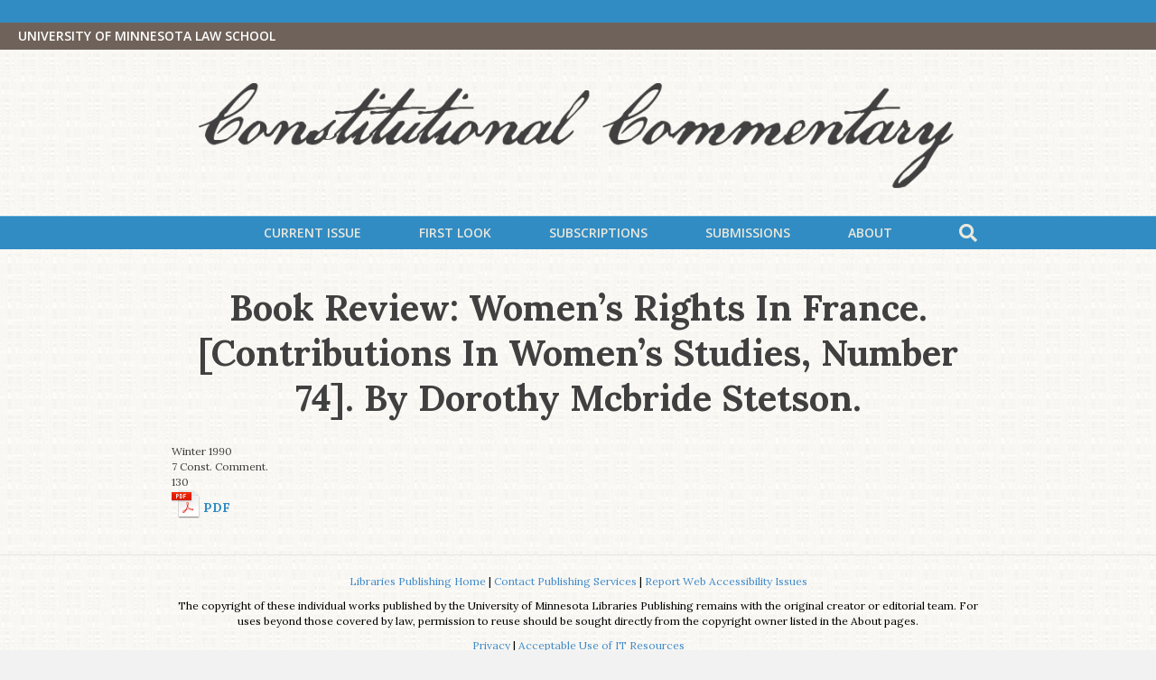

--- FILE ---
content_type: text/html; charset=UTF-8
request_url: https://constitutionalcommentary.lib.umn.edu/article/womens-rights-in-france-contributions-in-womens-studies-number-74-by-dorothy-mcbride-stetson/
body_size: 9554
content:
<!DOCTYPE html>
<html lang="en-US">
<head>
<meta charset="UTF-8" />
<meta name='viewport' content='width=device-width, initial-scale=1.0' />
<meta http-equiv='X-UA-Compatible' content='IE=edge' />
<link rel="profile" href="https://gmpg.org/xfn/11" />
<title>Book Review: Women’s Rights in France. [Contributions in Women’s Studies, Number 74]. By Dorothy Mcbride Stetson. &#8211; Constitutional Commentary</title>
<meta name='robots' content='max-image-preview:large' />
<link rel='dns-prefetch' href='//stats.wp.com' />
<link rel='dns-prefetch' href='//fonts.googleapis.com' />
<link href='https://fonts.gstatic.com' crossorigin rel='preconnect' />
<link rel='preconnect' href='//i0.wp.com' />
<link rel="alternate" type="application/rss+xml" title="Constitutional Commentary &raquo; Feed" href="https://constitutionalcommentary.lib.umn.edu/feed/" />
<link rel="alternate" type="application/rss+xml" title="Constitutional Commentary &raquo; Comments Feed" href="https://constitutionalcommentary.lib.umn.edu/comments/feed/" />
<link rel="alternate" title="oEmbed (JSON)" type="application/json+oembed" href="https://constitutionalcommentary.lib.umn.edu/wp-json/oembed/1.0/embed?url=https%3A%2F%2Fconstitutionalcommentary.lib.umn.edu%2Farticle%2Fwomens-rights-in-france-contributions-in-womens-studies-number-74-by-dorothy-mcbride-stetson%2F" />
<link rel="alternate" title="oEmbed (XML)" type="text/xml+oembed" href="https://constitutionalcommentary.lib.umn.edu/wp-json/oembed/1.0/embed?url=https%3A%2F%2Fconstitutionalcommentary.lib.umn.edu%2Farticle%2Fwomens-rights-in-france-contributions-in-womens-studies-number-74-by-dorothy-mcbride-stetson%2F&#038;format=xml" />
<style id='wp-img-auto-sizes-contain-inline-css'>
img:is([sizes=auto i],[sizes^="auto," i]){contain-intrinsic-size:3000px 1500px}
/*# sourceURL=wp-img-auto-sizes-contain-inline-css */
</style>
<link rel='stylesheet' id='pt-cv-public-style-css' href='https://constitutionalcommentary.lib.umn.edu/wp-content/plugins/content-views-query-and-display-post-page/public/assets/css/cv.css?ver=4.3' media='all' />
<link rel='stylesheet' id='pt-cv-public-pro-style-css' href='https://constitutionalcommentary.lib.umn.edu/wp-content/plugins/pt-content-views-pro/public/assets/css/cvpro.min.css?ver=7.1' media='all' />
<style id='wp-emoji-styles-inline-css'>

	img.wp-smiley, img.emoji {
		display: inline !important;
		border: none !important;
		box-shadow: none !important;
		height: 1em !important;
		width: 1em !important;
		margin: 0 0.07em !important;
		vertical-align: -0.1em !important;
		background: none !important;
		padding: 0 !important;
	}
/*# sourceURL=wp-emoji-styles-inline-css */
</style>
<style id='wp-block-library-inline-css'>
:root{--wp-block-synced-color:#7a00df;--wp-block-synced-color--rgb:122,0,223;--wp-bound-block-color:var(--wp-block-synced-color);--wp-editor-canvas-background:#ddd;--wp-admin-theme-color:#007cba;--wp-admin-theme-color--rgb:0,124,186;--wp-admin-theme-color-darker-10:#006ba1;--wp-admin-theme-color-darker-10--rgb:0,107,160.5;--wp-admin-theme-color-darker-20:#005a87;--wp-admin-theme-color-darker-20--rgb:0,90,135;--wp-admin-border-width-focus:2px}@media (min-resolution:192dpi){:root{--wp-admin-border-width-focus:1.5px}}.wp-element-button{cursor:pointer}:root .has-very-light-gray-background-color{background-color:#eee}:root .has-very-dark-gray-background-color{background-color:#313131}:root .has-very-light-gray-color{color:#eee}:root .has-very-dark-gray-color{color:#313131}:root .has-vivid-green-cyan-to-vivid-cyan-blue-gradient-background{background:linear-gradient(135deg,#00d084,#0693e3)}:root .has-purple-crush-gradient-background{background:linear-gradient(135deg,#34e2e4,#4721fb 50%,#ab1dfe)}:root .has-hazy-dawn-gradient-background{background:linear-gradient(135deg,#faaca8,#dad0ec)}:root .has-subdued-olive-gradient-background{background:linear-gradient(135deg,#fafae1,#67a671)}:root .has-atomic-cream-gradient-background{background:linear-gradient(135deg,#fdd79a,#004a59)}:root .has-nightshade-gradient-background{background:linear-gradient(135deg,#330968,#31cdcf)}:root .has-midnight-gradient-background{background:linear-gradient(135deg,#020381,#2874fc)}:root{--wp--preset--font-size--normal:16px;--wp--preset--font-size--huge:42px}.has-regular-font-size{font-size:1em}.has-larger-font-size{font-size:2.625em}.has-normal-font-size{font-size:var(--wp--preset--font-size--normal)}.has-huge-font-size{font-size:var(--wp--preset--font-size--huge)}.has-text-align-center{text-align:center}.has-text-align-left{text-align:left}.has-text-align-right{text-align:right}.has-fit-text{white-space:nowrap!important}#end-resizable-editor-section{display:none}.aligncenter{clear:both}.items-justified-left{justify-content:flex-start}.items-justified-center{justify-content:center}.items-justified-right{justify-content:flex-end}.items-justified-space-between{justify-content:space-between}.screen-reader-text{border:0;clip-path:inset(50%);height:1px;margin:-1px;overflow:hidden;padding:0;position:absolute;width:1px;word-wrap:normal!important}.screen-reader-text:focus{background-color:#ddd;clip-path:none;color:#444;display:block;font-size:1em;height:auto;left:5px;line-height:normal;padding:15px 23px 14px;text-decoration:none;top:5px;width:auto;z-index:100000}html :where(.has-border-color){border-style:solid}html :where([style*=border-top-color]){border-top-style:solid}html :where([style*=border-right-color]){border-right-style:solid}html :where([style*=border-bottom-color]){border-bottom-style:solid}html :where([style*=border-left-color]){border-left-style:solid}html :where([style*=border-width]){border-style:solid}html :where([style*=border-top-width]){border-top-style:solid}html :where([style*=border-right-width]){border-right-style:solid}html :where([style*=border-bottom-width]){border-bottom-style:solid}html :where([style*=border-left-width]){border-left-style:solid}html :where(img[class*=wp-image-]){height:auto;max-width:100%}:where(figure){margin:0 0 1em}html :where(.is-position-sticky){--wp-admin--admin-bar--position-offset:var(--wp-admin--admin-bar--height,0px)}@media screen and (max-width:600px){html :where(.is-position-sticky){--wp-admin--admin-bar--position-offset:0px}}

/*# sourceURL=wp-block-library-inline-css */
</style><style id='global-styles-inline-css'>
:root{--wp--preset--aspect-ratio--square: 1;--wp--preset--aspect-ratio--4-3: 4/3;--wp--preset--aspect-ratio--3-4: 3/4;--wp--preset--aspect-ratio--3-2: 3/2;--wp--preset--aspect-ratio--2-3: 2/3;--wp--preset--aspect-ratio--16-9: 16/9;--wp--preset--aspect-ratio--9-16: 9/16;--wp--preset--color--black: #000000;--wp--preset--color--cyan-bluish-gray: #abb8c3;--wp--preset--color--white: #ffffff;--wp--preset--color--pale-pink: #f78da7;--wp--preset--color--vivid-red: #cf2e2e;--wp--preset--color--luminous-vivid-orange: #ff6900;--wp--preset--color--luminous-vivid-amber: #fcb900;--wp--preset--color--light-green-cyan: #7bdcb5;--wp--preset--color--vivid-green-cyan: #00d084;--wp--preset--color--pale-cyan-blue: #8ed1fc;--wp--preset--color--vivid-cyan-blue: #0693e3;--wp--preset--color--vivid-purple: #9b51e0;--wp--preset--color--fl-heading-text: #333333;--wp--preset--color--fl-body-bg: #f2f2f2;--wp--preset--color--fl-body-text: #000000;--wp--preset--color--fl-accent: #404040;--wp--preset--color--fl-accent-hover: #404040;--wp--preset--color--fl-topbar-bg: #318cc4;--wp--preset--color--fl-topbar-text: #ffffff;--wp--preset--color--fl-topbar-link: #318cc4;--wp--preset--color--fl-topbar-hover: #318cc4;--wp--preset--color--fl-header-bg: #ffffff;--wp--preset--color--fl-header-text: #000000;--wp--preset--color--fl-header-link: #428bca;--wp--preset--color--fl-header-hover: #428bca;--wp--preset--color--fl-nav-bg: #318cc4;--wp--preset--color--fl-nav-link: #eae8dc;--wp--preset--color--fl-nav-hover: #404040;--wp--preset--color--fl-content-bg: #ffffff;--wp--preset--color--fl-footer-widgets-bg: #ffffff;--wp--preset--color--fl-footer-widgets-text: #000000;--wp--preset--color--fl-footer-widgets-link: #428bca;--wp--preset--color--fl-footer-widgets-hover: #428bca;--wp--preset--color--fl-footer-bg: #ffffff;--wp--preset--color--fl-footer-text: #000000;--wp--preset--color--fl-footer-link: #428bca;--wp--preset--color--fl-footer-hover: #428bca;--wp--preset--gradient--vivid-cyan-blue-to-vivid-purple: linear-gradient(135deg,rgb(6,147,227) 0%,rgb(155,81,224) 100%);--wp--preset--gradient--light-green-cyan-to-vivid-green-cyan: linear-gradient(135deg,rgb(122,220,180) 0%,rgb(0,208,130) 100%);--wp--preset--gradient--luminous-vivid-amber-to-luminous-vivid-orange: linear-gradient(135deg,rgb(252,185,0) 0%,rgb(255,105,0) 100%);--wp--preset--gradient--luminous-vivid-orange-to-vivid-red: linear-gradient(135deg,rgb(255,105,0) 0%,rgb(207,46,46) 100%);--wp--preset--gradient--very-light-gray-to-cyan-bluish-gray: linear-gradient(135deg,rgb(238,238,238) 0%,rgb(169,184,195) 100%);--wp--preset--gradient--cool-to-warm-spectrum: linear-gradient(135deg,rgb(74,234,220) 0%,rgb(151,120,209) 20%,rgb(207,42,186) 40%,rgb(238,44,130) 60%,rgb(251,105,98) 80%,rgb(254,248,76) 100%);--wp--preset--gradient--blush-light-purple: linear-gradient(135deg,rgb(255,206,236) 0%,rgb(152,150,240) 100%);--wp--preset--gradient--blush-bordeaux: linear-gradient(135deg,rgb(254,205,165) 0%,rgb(254,45,45) 50%,rgb(107,0,62) 100%);--wp--preset--gradient--luminous-dusk: linear-gradient(135deg,rgb(255,203,112) 0%,rgb(199,81,192) 50%,rgb(65,88,208) 100%);--wp--preset--gradient--pale-ocean: linear-gradient(135deg,rgb(255,245,203) 0%,rgb(182,227,212) 50%,rgb(51,167,181) 100%);--wp--preset--gradient--electric-grass: linear-gradient(135deg,rgb(202,248,128) 0%,rgb(113,206,126) 100%);--wp--preset--gradient--midnight: linear-gradient(135deg,rgb(2,3,129) 0%,rgb(40,116,252) 100%);--wp--preset--font-size--small: 13px;--wp--preset--font-size--medium: 20px;--wp--preset--font-size--large: 36px;--wp--preset--font-size--x-large: 42px;--wp--preset--spacing--20: 0.44rem;--wp--preset--spacing--30: 0.67rem;--wp--preset--spacing--40: 1rem;--wp--preset--spacing--50: 1.5rem;--wp--preset--spacing--60: 2.25rem;--wp--preset--spacing--70: 3.38rem;--wp--preset--spacing--80: 5.06rem;--wp--preset--shadow--natural: 6px 6px 9px rgba(0, 0, 0, 0.2);--wp--preset--shadow--deep: 12px 12px 50px rgba(0, 0, 0, 0.4);--wp--preset--shadow--sharp: 6px 6px 0px rgba(0, 0, 0, 0.2);--wp--preset--shadow--outlined: 6px 6px 0px -3px rgb(255, 255, 255), 6px 6px rgb(0, 0, 0);--wp--preset--shadow--crisp: 6px 6px 0px rgb(0, 0, 0);}:where(.is-layout-flex){gap: 0.5em;}:where(.is-layout-grid){gap: 0.5em;}body .is-layout-flex{display: flex;}.is-layout-flex{flex-wrap: wrap;align-items: center;}.is-layout-flex > :is(*, div){margin: 0;}body .is-layout-grid{display: grid;}.is-layout-grid > :is(*, div){margin: 0;}:where(.wp-block-columns.is-layout-flex){gap: 2em;}:where(.wp-block-columns.is-layout-grid){gap: 2em;}:where(.wp-block-post-template.is-layout-flex){gap: 1.25em;}:where(.wp-block-post-template.is-layout-grid){gap: 1.25em;}.has-black-color{color: var(--wp--preset--color--black) !important;}.has-cyan-bluish-gray-color{color: var(--wp--preset--color--cyan-bluish-gray) !important;}.has-white-color{color: var(--wp--preset--color--white) !important;}.has-pale-pink-color{color: var(--wp--preset--color--pale-pink) !important;}.has-vivid-red-color{color: var(--wp--preset--color--vivid-red) !important;}.has-luminous-vivid-orange-color{color: var(--wp--preset--color--luminous-vivid-orange) !important;}.has-luminous-vivid-amber-color{color: var(--wp--preset--color--luminous-vivid-amber) !important;}.has-light-green-cyan-color{color: var(--wp--preset--color--light-green-cyan) !important;}.has-vivid-green-cyan-color{color: var(--wp--preset--color--vivid-green-cyan) !important;}.has-pale-cyan-blue-color{color: var(--wp--preset--color--pale-cyan-blue) !important;}.has-vivid-cyan-blue-color{color: var(--wp--preset--color--vivid-cyan-blue) !important;}.has-vivid-purple-color{color: var(--wp--preset--color--vivid-purple) !important;}.has-black-background-color{background-color: var(--wp--preset--color--black) !important;}.has-cyan-bluish-gray-background-color{background-color: var(--wp--preset--color--cyan-bluish-gray) !important;}.has-white-background-color{background-color: var(--wp--preset--color--white) !important;}.has-pale-pink-background-color{background-color: var(--wp--preset--color--pale-pink) !important;}.has-vivid-red-background-color{background-color: var(--wp--preset--color--vivid-red) !important;}.has-luminous-vivid-orange-background-color{background-color: var(--wp--preset--color--luminous-vivid-orange) !important;}.has-luminous-vivid-amber-background-color{background-color: var(--wp--preset--color--luminous-vivid-amber) !important;}.has-light-green-cyan-background-color{background-color: var(--wp--preset--color--light-green-cyan) !important;}.has-vivid-green-cyan-background-color{background-color: var(--wp--preset--color--vivid-green-cyan) !important;}.has-pale-cyan-blue-background-color{background-color: var(--wp--preset--color--pale-cyan-blue) !important;}.has-vivid-cyan-blue-background-color{background-color: var(--wp--preset--color--vivid-cyan-blue) !important;}.has-vivid-purple-background-color{background-color: var(--wp--preset--color--vivid-purple) !important;}.has-black-border-color{border-color: var(--wp--preset--color--black) !important;}.has-cyan-bluish-gray-border-color{border-color: var(--wp--preset--color--cyan-bluish-gray) !important;}.has-white-border-color{border-color: var(--wp--preset--color--white) !important;}.has-pale-pink-border-color{border-color: var(--wp--preset--color--pale-pink) !important;}.has-vivid-red-border-color{border-color: var(--wp--preset--color--vivid-red) !important;}.has-luminous-vivid-orange-border-color{border-color: var(--wp--preset--color--luminous-vivid-orange) !important;}.has-luminous-vivid-amber-border-color{border-color: var(--wp--preset--color--luminous-vivid-amber) !important;}.has-light-green-cyan-border-color{border-color: var(--wp--preset--color--light-green-cyan) !important;}.has-vivid-green-cyan-border-color{border-color: var(--wp--preset--color--vivid-green-cyan) !important;}.has-pale-cyan-blue-border-color{border-color: var(--wp--preset--color--pale-cyan-blue) !important;}.has-vivid-cyan-blue-border-color{border-color: var(--wp--preset--color--vivid-cyan-blue) !important;}.has-vivid-purple-border-color{border-color: var(--wp--preset--color--vivid-purple) !important;}.has-vivid-cyan-blue-to-vivid-purple-gradient-background{background: var(--wp--preset--gradient--vivid-cyan-blue-to-vivid-purple) !important;}.has-light-green-cyan-to-vivid-green-cyan-gradient-background{background: var(--wp--preset--gradient--light-green-cyan-to-vivid-green-cyan) !important;}.has-luminous-vivid-amber-to-luminous-vivid-orange-gradient-background{background: var(--wp--preset--gradient--luminous-vivid-amber-to-luminous-vivid-orange) !important;}.has-luminous-vivid-orange-to-vivid-red-gradient-background{background: var(--wp--preset--gradient--luminous-vivid-orange-to-vivid-red) !important;}.has-very-light-gray-to-cyan-bluish-gray-gradient-background{background: var(--wp--preset--gradient--very-light-gray-to-cyan-bluish-gray) !important;}.has-cool-to-warm-spectrum-gradient-background{background: var(--wp--preset--gradient--cool-to-warm-spectrum) !important;}.has-blush-light-purple-gradient-background{background: var(--wp--preset--gradient--blush-light-purple) !important;}.has-blush-bordeaux-gradient-background{background: var(--wp--preset--gradient--blush-bordeaux) !important;}.has-luminous-dusk-gradient-background{background: var(--wp--preset--gradient--luminous-dusk) !important;}.has-pale-ocean-gradient-background{background: var(--wp--preset--gradient--pale-ocean) !important;}.has-electric-grass-gradient-background{background: var(--wp--preset--gradient--electric-grass) !important;}.has-midnight-gradient-background{background: var(--wp--preset--gradient--midnight) !important;}.has-small-font-size{font-size: var(--wp--preset--font-size--small) !important;}.has-medium-font-size{font-size: var(--wp--preset--font-size--medium) !important;}.has-large-font-size{font-size: var(--wp--preset--font-size--large) !important;}.has-x-large-font-size{font-size: var(--wp--preset--font-size--x-large) !important;}
/*# sourceURL=global-styles-inline-css */
</style>

<style id='classic-theme-styles-inline-css'>
/*! This file is auto-generated */
.wp-block-button__link{color:#fff;background-color:#32373c;border-radius:9999px;box-shadow:none;text-decoration:none;padding:calc(.667em + 2px) calc(1.333em + 2px);font-size:1.125em}.wp-block-file__button{background:#32373c;color:#fff;text-decoration:none}
/*# sourceURL=/wp-includes/css/classic-themes.min.css */
</style>
<link rel='stylesheet' id='footnotation-styles-css' href='https://constitutionalcommentary.lib.umn.edu/wp-content/plugins/cc-footnotation/footnotation-styles.css?ver=6.9' media='all' />
<link rel='stylesheet' id='issuem_style-css' href='https://constitutionalcommentary.lib.umn.edu/wp-content/plugins/issuem/css/issuem.css?ver=2.9.1' media='all' />
<link rel='stylesheet' id='jquery-issuem-flexslider-css' href='https://constitutionalcommentary.lib.umn.edu/wp-content/plugins/issuem/css/flexslider.css?ver=2.9.1' media='all' />
<link rel='stylesheet' id='font-awesome-5-css' href='https://constitutionalcommentary.lib.umn.edu/wp-content/plugins/bb-plugin/fonts/fontawesome/5.15.4/css/all.min.css?ver=2.10.0.6' media='all' />
<link rel='stylesheet' id='base-css' href='https://constitutionalcommentary.lib.umn.edu/wp-content/themes/bb-theme/css/base.min.css?ver=1.7.19.1' media='all' />
<link rel='stylesheet' id='fl-automator-skin-css' href='https://constitutionalcommentary.lib.umn.edu/wp-content/uploads/bb-theme/skin-693258c0db62c.css?ver=1.7.19.1' media='all' />
<link rel='stylesheet' id='fl-child-theme-css' href='https://constitutionalcommentary.lib.umn.edu/wp-content/themes/concomm-2020/style.css?ver=6.9' media='all' />
<link rel='stylesheet' id='fl-builder-google-fonts-1a383249eb2c7f1d9329ce6a3726dc54-css' href='//fonts.googleapis.com/css?family=Lora%3A300%2C400%2C700%7COpen+Sans%3A400%2C600&#038;ver=6.9' media='all' />
<script src="https://constitutionalcommentary.lib.umn.edu/wp-includes/js/jquery/jquery.min.js?ver=3.7.1" id="jquery-core-js"></script>
<script src="https://constitutionalcommentary.lib.umn.edu/wp-includes/js/jquery/jquery-migrate.min.js?ver=3.4.1" id="jquery-migrate-js"></script>
<script src="https://constitutionalcommentary.lib.umn.edu/wp-content/plugins/cc-footnotation/footnotation.js?ver=1.34" id="footnotation_script-js"></script>
<link rel="https://api.w.org/" href="https://constitutionalcommentary.lib.umn.edu/wp-json/" /><link rel="alternate" title="JSON" type="application/json" href="https://constitutionalcommentary.lib.umn.edu/wp-json/wp/v2/article/2477" /><link rel="EditURI" type="application/rsd+xml" title="RSD" href="https://constitutionalcommentary.lib.umn.edu/xmlrpc.php?rsd" />
<meta name="generator" content="WordPress 6.9" />
<link rel="canonical" href="https://constitutionalcommentary.lib.umn.edu/article/womens-rights-in-france-contributions-in-womens-studies-number-74-by-dorothy-mcbride-stetson/" />
<link rel='shortlink' href='https://constitutionalcommentary.lib.umn.edu/?p=2477' />
	<style>img#wpstats{display:none}</style>
		<link rel="icon" href="https://i0.wp.com/constitutionalcommentary.lib.umn.edu/wp-content/uploads/2021/01/favicon.jpg?fit=16%2C16&#038;ssl=1" sizes="32x32" />
<link rel="icon" href="https://i0.wp.com/constitutionalcommentary.lib.umn.edu/wp-content/uploads/2021/01/favicon.jpg?fit=16%2C16&#038;ssl=1" sizes="192x192" />
<link rel="apple-touch-icon" href="https://i0.wp.com/constitutionalcommentary.lib.umn.edu/wp-content/uploads/2021/01/favicon.jpg?fit=16%2C16&#038;ssl=1" />
<meta name="msapplication-TileImage" content="https://i0.wp.com/constitutionalcommentary.lib.umn.edu/wp-content/uploads/2021/01/favicon.jpg?fit=16%2C16&#038;ssl=1" />
<!-- Matomo -->
<script>
  var _paq = window._paq = window._paq || [];
  /* tracker methods like "setCustomDimension" should be called before "trackPageView" */
  _paq.push(['trackPageView']);
  _paq.push(['enableLinkTracking']);
  (function() {
    var u="https://apps.lib.umn.edu/matomo/";
    _paq.push(['setTrackerUrl', u+'matomo.php']);
    _paq.push(['setSiteId', '30']);
    var d=document, g=d.createElement('script'), s=d.getElementsByTagName('script')[0];
    g.async=true; g.src=u+'matomo.js'; s.parentNode.insertBefore(g,s);
  })();
</script>
<!-- End Matomo Code -->
</head>
<body class="wp-singular article-template-default single single-article postid-2477 single-format-standard wp-theme-bb-theme wp-child-theme-concomm-2020 fl-builder-2-10-0-6 fl-theme-1-7-19-1 fl-no-js fl-framework-base fl-preset-default fl-full-width fl-shrink fl-scroll-to-top fl-search-active fl-submenu-indicator" itemscope="itemscope" itemtype="https://schema.org/WebPage">
<a aria-label="Skip to content" class="fl-screen-reader-text" href="#fl-main-content">Skip to content</a><div class="fl-page">
	<div class="fl-page-bar" style="border-bottom:1px solid #318cc4;">
	<div class="fl-page-bar-container container">
		<div class="fl-page-bar-row row">
			<div class="col-md-12 text-center clearfix"><div class="fl-page-bar-text fl-page-bar-text-1"></div></div>					</div>
	</div>
</div><!-- .fl-page-bar -->
<header class="fl-page-header fl-page-header-primary fl-page-nav-centered fl-page-nav-toggle-icon fl-page-nav-toggle-visible-medium-mobile" itemscope="itemscope" itemtype="https://schema.org/WPHeader"  role="banner">
	<div class="fl-page-header-wrap">
        <div class="fl-page-header-extra-bar" style="display:block;height:30px;width:100%;background-color:#6f625a;">
            <span style="padding-left:20px;padding-top:5px;float:left; font-family:Open Sans; font-size:14px;font-weight:900;color:#ffffff;">UNIVERSITY OF MINNESOTA LAW SCHOOL</span>
		</div>
		<div class="fl-page-header-container container">
			<div class="fl-page-header-row row">
				<div class="col-md-12 fl-page-header-logo-col">
					<div class="fl-page-header-logo" itemscope="itemscope" itemtype="https://schema.org/Organization">
						<a href="https://constitutionalcommentary.lib.umn.edu/" itemprop="url"><img class="fl-logo-img" loading="false" data-no-lazy="1"   itemscope itemtype="https://schema.org/ImageObject" src="https://constitutionalcommentary.lib.umn.edu/wp-content/uploads/2020/11/con-comm-calig-near-black-1020.png" data-retina="https://constitutionalcommentary.lib.umn.edu/wp-content/uploads/2020/11/con-comm-calig-near-black-1020.png" data-mobile="https://constitutionalcommentary.lib.umn.edu/wp-content/uploads/2020/11/con-comm-calig-near-black-1020.png" data-mobile-width="1020" data-mobile-height="140" title="" width="1020" data-width="1020" height="140" data-height="140" alt="Constitutional Commentary" /><meta itemprop="name" content="Constitutional Commentary" /></a>
											</div>
				</div>
			</div>
		</div>
	</div>
	<div class="fl-page-nav-wrap">
		<div class="fl-page-nav-container container">
			<nav class="fl-page-nav fl-nav navbar navbar-default navbar-expand-md" aria-label="Header Menu" itemscope="itemscope" itemtype="https://schema.org/SiteNavigationElement" role="navigation">
				<button type="button" class="navbar-toggle navbar-toggler" data-toggle="collapse" data-target=".fl-page-nav-collapse">
					<span><i class="fas fa-bars" aria-hidden="true"></i><span class="sr-only">Menu</span></span>
				</button>
				<div class="fl-page-nav-collapse collapse navbar-collapse">
					<ul id="menu-top-menu" class="nav navbar-nav menu fl-theme-menu"><li id="menu-item-3502" class="menu-item menu-item-type-post_type menu-item-object-page menu-item-3502 nav-item"><a href="https://constitutionalcommentary.lib.umn.edu/issues/" class="nav-link">Current Issue</a></li>
<li id="menu-item-4682" class="menu-item menu-item-type-post_type menu-item-object-page menu-item-4682 nav-item"><a href="https://constitutionalcommentary.lib.umn.edu/first-look/" class="nav-link">First Look</a></li>
<li id="menu-item-3499" class="menu-item menu-item-type-post_type menu-item-object-page menu-item-3499 nav-item"><a href="https://constitutionalcommentary.lib.umn.edu/subscriptions/" class="nav-link">Subscriptions</a></li>
<li id="menu-item-3500" class="menu-item menu-item-type-post_type menu-item-object-page menu-item-3500 nav-item"><a href="https://constitutionalcommentary.lib.umn.edu/submissions/" class="nav-link">Submissions</a></li>
<li id="menu-item-3501" class="menu-item menu-item-type-post_type menu-item-object-page menu-item-3501 nav-item"><a href="https://constitutionalcommentary.lib.umn.edu/about/" class="nav-link">About</a></li>
</ul><div class="fl-page-nav-search">
	<a href="#" class="fas fa-search" aria-label="Search" aria-expanded="false" aria-haspopup="true" id='flsearchform'></a>
	<form method="get" role="search" aria-label="Search" action="https://constitutionalcommentary.lib.umn.edu/" title="Type and press Enter to search.">
		<input type="search" class="fl-search-input form-control" name="s" placeholder="Search" value="" aria-labelledby="flsearchform" />
	</form>
</div>
				</div>
			</nav>
		</div>
	</div>
</header><!-- .fl-page-header -->
	<div id="fl-main-content" class="fl-page-content" itemprop="mainContentOfPage" role="main">

		
<div class="container">
	<div class="row">

		
		<div class="fl-content col-md-12">
			<article class="fl-post post-2477 article type-article status-publish format-standard hentry category-article category-book-review tag-karen-offen issuem_issue-vol-7-no-1" id="fl-post-2477" itemscope itemtype="http://schema.org/BlogPosting">

	
	<header class="fl-post-header">
		<h1 class="fl-post-title" itemprop="headline">
			Book Review: Women’s Rights in France. [Contributions in Women’s Studies, Number 74]. By Dorothy Mcbride Stetson.					</h1>
		<meta itemscope itemprop="mainEntityOfPage" itemtype="https://schema.org/WebPage" itemid="https://constitutionalcommentary.lib.umn.edu/article/womens-rights-in-france-contributions-in-womens-studies-number-74-by-dorothy-mcbride-stetson/" content="Book Review: Women’s Rights in France. [Contributions in Women’s Studies, Number 74]. By Dorothy Mcbride Stetson." /><meta itemprop="datePublished" content="2018-06-01" /><meta itemprop="dateModified" content="2021-11-22" /><div itemprop="publisher" itemscope itemtype="https://schema.org/Organization"><meta itemprop="name" content="Constitutional Commentary"><div itemprop="logo" itemscope itemtype="https://schema.org/ImageObject"><meta itemprop="url" content="https://constitutionalcommentary.lib.umn.edu/wp-content/uploads/2020/11/con-comm-calig-near-black-1020.png"></div></div><div itemscope itemprop="author" itemtype="https://schema.org/Person"><meta itemprop="url" content="https://constitutionalcommentary.lib.umn.edu/author/uhlx0003/" /><meta itemprop="name" content="Scott Uhl" /></div><div itemprop="interactionStatistic" itemscope itemtype="https://schema.org/InteractionCounter"><meta itemprop="interactionType" content="https://schema.org/CommentAction" /><meta itemprop="userInteractionCount" content="0" /></div>	</header><!-- .fl-post-header -->

	
	<div class="row">
	<div class="citation-content col-md-2 col-sm-2">

				<div class="article_date">Winter 1990</div>
		<div class="article_citation">7 Const. Comment. 130</div>
		<div class="article_pdf"><a href="http://conservancy.umn.edu/bitstream/11299/165274/1/07_01_BR_Offen.pdf">PDF</a></div>
	
	</div>

	<div class="fl-post-content col-md-7 col-sm-7 clearfix" itemprop="text">


			
	</div> <!-- .row -->

	
			
</article>
<!-- .fl-post -->		</div>

		
	</div>
</div>


	</div><!-- .fl-page-content -->
		<footer class="fl-page-footer-wrap" itemscope="itemscope" itemtype="http://schema.org/WPFooter">
		<div class="fl-page-footer">
	<div class="fl-page-footer-container container">
		<div class="fl-page-footer-row row">
			<div class="col-md-12 text-center clearfix"><div class="fl-page-footer-text fl-page-footer-text-1">
<!-- Footer -->
<div class="footer-content">
		<p class="footer-info"><a href="//www.lib.umn.edu/publishing">Libraries Publishing Home</a> | <a href="//www.lib.umn.edu/publishing/contact-libraries-publishing">Contact Publishing Services</a> | <a href="https://z.umn.edu/report-accessibility-issue">Report Web Accessibility Issues</a></p>
		<p class="footer-info">
		The copyright of these individual works published by the University of Minnesota Libraries Publishing remains with the original creator or editorial team. For uses beyond those covered by law, permission to reuse should be sought directly from the copyright owner listed in the About pages. 
		</p>
		<p class="footer-info"><a href="//www.lib.umn.edu/about/privacy">Privacy</a> | <a href="//policy.umn.edu/it/itresources">Acceptable Use of IT Resources</a></p>
</div>
</div></div>					</div>
	</div>
</div><!-- .fl-page-footer -->
	</footer>
		</div><!-- .fl-page -->
<script type="speculationrules">
{"prefetch":[{"source":"document","where":{"and":[{"href_matches":"/*"},{"not":{"href_matches":["/wp-*.php","/wp-admin/*","/wp-content/uploads/*","/wp-content/*","/wp-content/plugins/*","/wp-content/themes/concomm-2020/*","/wp-content/themes/bb-theme/*","/*\\?(.+)"]}},{"not":{"selector_matches":"a[rel~=\"nofollow\"]"}},{"not":{"selector_matches":".no-prefetch, .no-prefetch a"}}]},"eagerness":"conservative"}]}
</script>
<a href="#" role="button" id="fl-to-top"><span class="sr-only">Scroll To Top</span><i class="fas fa-chevron-up" aria-hidden="true"></i></a><script id="pt-cv-content-views-script-js-extra">
var PT_CV_PUBLIC = {"_prefix":"pt-cv-","page_to_show":"5","_nonce":"5295575d52","is_admin":"","is_mobile":"","ajaxurl":"https://constitutionalcommentary.lib.umn.edu/wp-admin/admin-ajax.php","lang":"","loading_image_src":"[data-uri]","is_mobile_tablet":"","sf_no_post_found":"No posts found.","lf__separator":","};
var PT_CV_PAGINATION = {"first":"\u00ab","prev":"\u2039","next":"\u203a","last":"\u00bb","goto_first":"Go to first page","goto_prev":"Go to previous page","goto_next":"Go to next page","goto_last":"Go to last page","current_page":"Current page is","goto_page":"Go to page"};
//# sourceURL=pt-cv-content-views-script-js-extra
</script>
<script src="https://constitutionalcommentary.lib.umn.edu/wp-content/plugins/content-views-query-and-display-post-page/public/assets/js/cv.js?ver=4.3" id="pt-cv-content-views-script-js"></script>
<script src="https://constitutionalcommentary.lib.umn.edu/wp-content/plugins/pt-content-views-pro/public/assets/js/cvpro.min.js?ver=7.1" id="pt-cv-public-pro-script-js"></script>
<script src="https://constitutionalcommentary.lib.umn.edu/wp-content/plugins/issuem/js/jquery.flexslider-min.js?ver=2.9.1" id="jquery-issuem-flexslider-js"></script>
<script id="jetpack-stats-js-before">
_stq = window._stq || [];
_stq.push([ "view", {"v":"ext","blog":"193656299","post":"2477","tz":"0","srv":"constitutionalcommentary.lib.umn.edu","j":"1:15.4"} ]);
_stq.push([ "clickTrackerInit", "193656299", "2477" ]);
//# sourceURL=jetpack-stats-js-before
</script>
<script src="https://stats.wp.com/e-202606.js" id="jetpack-stats-js" defer data-wp-strategy="defer"></script>
<script src="https://constitutionalcommentary.lib.umn.edu/wp-content/plugins/bb-plugin/js/libs/jquery.ba-throttle-debounce.min.js?ver=2.10.0.6" id="jquery-throttle-js"></script>
<script src="https://constitutionalcommentary.lib.umn.edu/wp-content/plugins/bb-plugin/js/libs/jquery.imagesloaded.min.js?ver=2.10.0.6" id="imagesloaded-js"></script>
<script src="https://constitutionalcommentary.lib.umn.edu/wp-content/plugins/bb-plugin/js/libs/jquery.fitvids.min.js?ver=1.2" id="jquery-fitvids-js"></script>
<script id="fl-automator-js-extra">
var themeopts = {"medium_breakpoint":"992","mobile_breakpoint":"768","lightbox":"disabled","scrollTopPosition":"800"};
//# sourceURL=fl-automator-js-extra
</script>
<script src="https://constitutionalcommentary.lib.umn.edu/wp-content/themes/bb-theme/js/theme.min.js?ver=1.7.19.1" id="fl-automator-js"></script>
<script id="wp-emoji-settings" type="application/json">
{"baseUrl":"https://s.w.org/images/core/emoji/17.0.2/72x72/","ext":".png","svgUrl":"https://s.w.org/images/core/emoji/17.0.2/svg/","svgExt":".svg","source":{"concatemoji":"https://constitutionalcommentary.lib.umn.edu/wp-includes/js/wp-emoji-release.min.js?ver=6.9"}}
</script>
<script type="module">
/*! This file is auto-generated */
const a=JSON.parse(document.getElementById("wp-emoji-settings").textContent),o=(window._wpemojiSettings=a,"wpEmojiSettingsSupports"),s=["flag","emoji"];function i(e){try{var t={supportTests:e,timestamp:(new Date).valueOf()};sessionStorage.setItem(o,JSON.stringify(t))}catch(e){}}function c(e,t,n){e.clearRect(0,0,e.canvas.width,e.canvas.height),e.fillText(t,0,0);t=new Uint32Array(e.getImageData(0,0,e.canvas.width,e.canvas.height).data);e.clearRect(0,0,e.canvas.width,e.canvas.height),e.fillText(n,0,0);const a=new Uint32Array(e.getImageData(0,0,e.canvas.width,e.canvas.height).data);return t.every((e,t)=>e===a[t])}function p(e,t){e.clearRect(0,0,e.canvas.width,e.canvas.height),e.fillText(t,0,0);var n=e.getImageData(16,16,1,1);for(let e=0;e<n.data.length;e++)if(0!==n.data[e])return!1;return!0}function u(e,t,n,a){switch(t){case"flag":return n(e,"\ud83c\udff3\ufe0f\u200d\u26a7\ufe0f","\ud83c\udff3\ufe0f\u200b\u26a7\ufe0f")?!1:!n(e,"\ud83c\udde8\ud83c\uddf6","\ud83c\udde8\u200b\ud83c\uddf6")&&!n(e,"\ud83c\udff4\udb40\udc67\udb40\udc62\udb40\udc65\udb40\udc6e\udb40\udc67\udb40\udc7f","\ud83c\udff4\u200b\udb40\udc67\u200b\udb40\udc62\u200b\udb40\udc65\u200b\udb40\udc6e\u200b\udb40\udc67\u200b\udb40\udc7f");case"emoji":return!a(e,"\ud83e\u1fac8")}return!1}function f(e,t,n,a){let r;const o=(r="undefined"!=typeof WorkerGlobalScope&&self instanceof WorkerGlobalScope?new OffscreenCanvas(300,150):document.createElement("canvas")).getContext("2d",{willReadFrequently:!0}),s=(o.textBaseline="top",o.font="600 32px Arial",{});return e.forEach(e=>{s[e]=t(o,e,n,a)}),s}function r(e){var t=document.createElement("script");t.src=e,t.defer=!0,document.head.appendChild(t)}a.supports={everything:!0,everythingExceptFlag:!0},new Promise(t=>{let n=function(){try{var e=JSON.parse(sessionStorage.getItem(o));if("object"==typeof e&&"number"==typeof e.timestamp&&(new Date).valueOf()<e.timestamp+604800&&"object"==typeof e.supportTests)return e.supportTests}catch(e){}return null}();if(!n){if("undefined"!=typeof Worker&&"undefined"!=typeof OffscreenCanvas&&"undefined"!=typeof URL&&URL.createObjectURL&&"undefined"!=typeof Blob)try{var e="postMessage("+f.toString()+"("+[JSON.stringify(s),u.toString(),c.toString(),p.toString()].join(",")+"));",a=new Blob([e],{type:"text/javascript"});const r=new Worker(URL.createObjectURL(a),{name:"wpTestEmojiSupports"});return void(r.onmessage=e=>{i(n=e.data),r.terminate(),t(n)})}catch(e){}i(n=f(s,u,c,p))}t(n)}).then(e=>{for(const n in e)a.supports[n]=e[n],a.supports.everything=a.supports.everything&&a.supports[n],"flag"!==n&&(a.supports.everythingExceptFlag=a.supports.everythingExceptFlag&&a.supports[n]);var t;a.supports.everythingExceptFlag=a.supports.everythingExceptFlag&&!a.supports.flag,a.supports.everything||((t=a.source||{}).concatemoji?r(t.concatemoji):t.wpemoji&&t.twemoji&&(r(t.twemoji),r(t.wpemoji)))});
//# sourceURL=https://constitutionalcommentary.lib.umn.edu/wp-includes/js/wp-emoji-loader.min.js
</script>
</body>
</html>